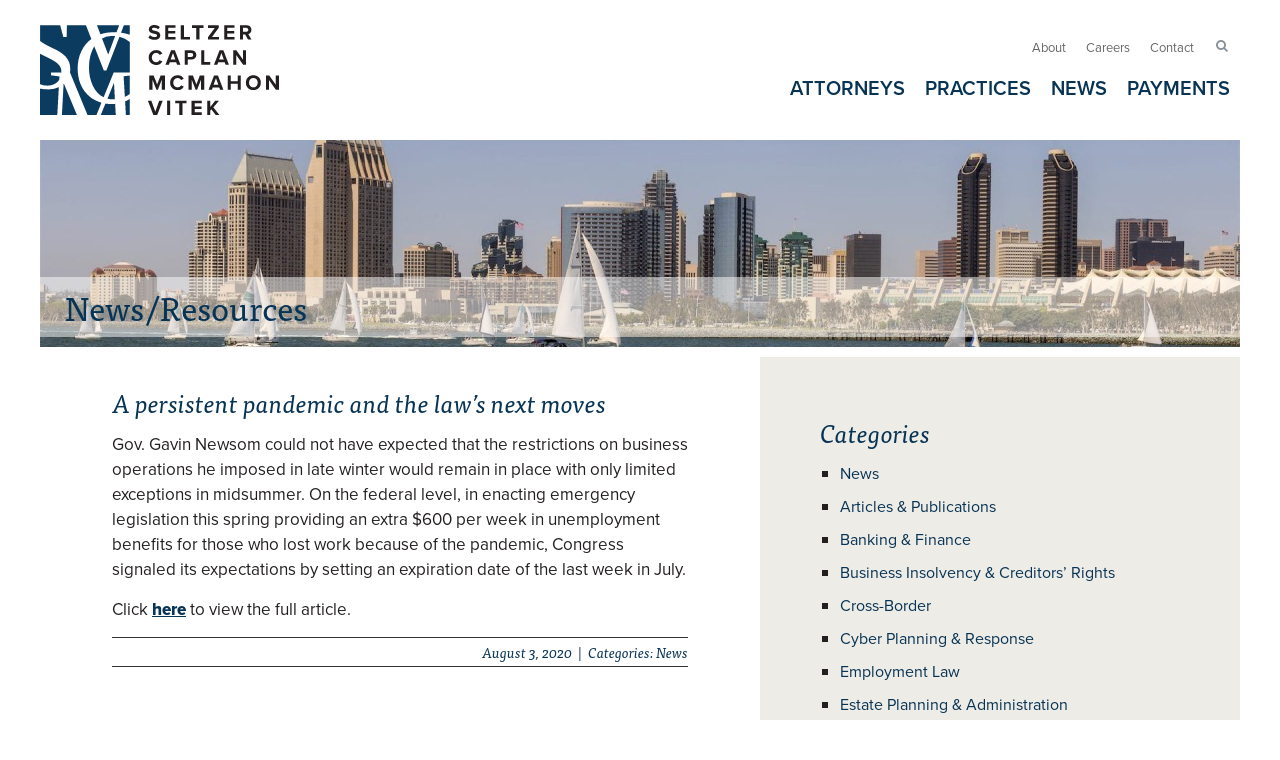

--- FILE ---
content_type: text/html; charset=UTF-8
request_url: https://www.scmv.com/news-resources/a-persistent-pandemic-and-the-laws-next-moves
body_size: 3569
content:

	<!DOCTYPE HTML>
<html lang="en">
<link rel="preconnect" href="https://use.typekit.net">
<link rel="preconnect" href="https://ajax.googleapis.com">

<head>
	<meta charset="UTF-8">
	<title>Seltzer Caplan McMahon Vitek: San Diego Law Firm</title>

	<meta name="viewport" content="width=device-width,initial-scale=1" />
	<meta name="author" content="" />
	<meta name="copyright" content="&copy;2026 Seltzer Caplan McMahon Vitek" />

	<link rel="apple-touch-icon" sizes="180x180" href="/apple-touch-icon.png?v=wAdAnPv2An">
	<link rel="icon" type="image/png" sizes="32x32" href="/favicon-32x32.png?v=wAdAnPv2An">
	<link rel="icon" type="image/png" sizes="16x16" href="/favicon-16x16.png?v=wAdAnPv2An">
	<link rel="manifest" href="/site.webmanifest?v=wAdAnPv2An">
	<link rel="mask-icon" href="/safari-pinned-tab.svg?v=wAdAnPv2An" color="#073354">
	<link rel="shortcut icon" href="/favicon.ico?v=wAdAnPv2An">
	<meta name="msapplication-TileColor" content="#ffffff">
	<meta name="theme-color" content="#ffffff">

	<link rel="stylesheet" href="https://use.typekit.net/hhx5fmu.css">
	<link rel="stylesheet" type="text/css" href="/_css/global.css?202451209a">
	


	
	<script src="https://ajax.googleapis.com/ajax/libs/jquery/3.4.1/jquery.min.js"></script>
	



<!-- Google tag (gtag.js) -->
<script async src="https://www.googletagmanager.com/gtag/js?id=G-PZFEMP2MFB"></script>
<script>
  window.dataLayer = window.dataLayer || [];
  function gtag(){dataLayer.push(arguments);}
  gtag('js', new Date());

  gtag('config', 'G-PZFEMP2MFB');
</script>

<!-- Global site tag (gtag.js) - Google Analytics -->
<script async src="https://www.googletagmanager.com/gtag/js?id=UA-62354197-1"></script>
<script>
  window.dataLayer = window.dataLayer || [];
  function gtag(){dataLayer.push(arguments);}
  gtag('js', new Date());

  gtag('config', 'UA-62354197-1');
</script>

</head>
	<body>

		<header>
			<div id="headerContainer">
				<div>
					<a href="https://www.scmv.com" id="logo"></a>
				</div>
				<nav>
					<ul class="topNav">
						<li class="dropdown">
							<a href="" class="first">About</a>
							<ul class="dropdown-menu">
								<li><a href="/firm-overview">Overview</a></li>
								<li><a href="/approach-to-client-service">Approach to Client Service</a></li>
								<li><a href="/community-outreach">Community</a></li>
								<li><a href="/history">History</a></li>
								<li><a href="/representative-clients">Representative Clients</a></li>
								<li><a href="/careers">Careers</a></li>
							</ul>
						</li>
						<li>
							<a href="/careers" class="first">Careers</a>
						</li>
						<li>
							<a href="/contact" class="first">Contact</a>
						</li>
						<li>
							<a href="/search" class="search">&#xf002;</a>
						</li>
					</ul>
					
					<ul class="mainNav">
						<li>
							<a href="/attorneys">ATTORNEYS</a>
						</li>
						<li class="dropdown">
							<a href="">PRACTICES</a>
							<ul class="dropdown-menu">
								
									<li><a href="/practice-groups/administrative-land-use-environmental-law">Administrative, Land Use, &amp; Environmental Law</a></li>
								
									<li><a href="/practice-groups/appellate-law">Appellate Law</a></li>
								
									<li><a href="/practice-groups/banking-finance">Banking &amp; Finance</a></li>
								
									<li><a href="/practice-groups/business-insolvency-creditors-rights">Business Insolvency &amp; Creditors&#8217; Rights</a></li>
								
									<li><a href="/practice-groups/business-law">Business Law</a></li>
								
									<li><a href="/practice-groups/construction-law-construction-litigation">Construction Law &amp; Construction Litigation</a></li>
								
									<li><a href="/practice-groups/cross-border">Cross-Border</a></li>
								
									<li><a href="/practice-groups/cyber-planning-response">Cyber Planning &amp; Response</a></li>
								
									<li><a href="/practice-groups/employee-benefits-erisa-compliance">Employee Benefits &amp; ERISA Compliance</a></li>
								
									<li><a href="/practice-groups/employment-law">Employment Law</a></li>
								
									<li><a href="/practice-groups/estate-planning-administration">Estate Planning &amp; Administration</a></li>
								
									<li><a href="/practice-groups/estates-trusts-litigation">Estates &amp; Trusts Litigation</a></li>
								
									<li><a href="/practice-groups/finance-corporate-securities">Finance/Corporate &amp; Securities</a></li>
								
									<li><a href="/practice-groups/insurance-law">Insurance Law</a></li>
								
									<li><a href="/practice-groups/intellectual-property">Intellectual Property</a></li>
								
									<li><a href="/practice-groups/international-finance-investment-tax">International Finance, Investment &amp; Tax</a></li>
								
									<li><a href="/practice-groups/litigation">Litigation</a></li>
								
									<li><a href="/practice-groups/professional-liability-defense">Professional Liability Defense</a></li>
								
									<li><a href="/practice-groups/real-property">Real Property</a></li>
								
									<li><a href="/practice-groups/real-property-development-litigation">Real Property Development &amp; Litigation</a></li>
								
									<li><a href="/practice-groups/thetrademarkgroup">The Trademark Group®</a></li>
								
									<li><a href="/practice-groups/transactional-tax-planning-tax-controversy">Transactional Tax Planning &amp; Tax Controversy</a></li>
								
									<li><a href="/practice-groups/white-collar-criminal-defense-government-investigations">White Collar Criminal Defense/Government Investigations</a></li>
								
							</ul>
						</li>
						<li>
							<a href="/news-resources">NEWS</a>
						</li>
						<li>
							<a href="/payment" target="_blank">PAYMENTS</a>
						</li>
					</ul>	
				</nav>
			<a href="#" id="menu-icon">&#xf0c9;</a>
			</div>
			
			<script type="text/javascript">
				
				/* SubNav Dropdowns (Desktop and Mobile) */
				$(function(){
  
				  $('li.dropdown > a').on('click',function(event){
	
					event.preventDefault()
	
					$(this).parent().find('ul').first().slideToggle(300);
	
					$(this).parent().siblings().find('ul').slideUp(200);
	
					//Hide menu when clicked outside
					$(this).parent().find('ul').mouseleave(function(){  
					  var thisUI = $(this);
					  $('html').click(function(){
						thisUI.slideUp();
						$('html').unbind('click');
					  });
					});
				  });
				});
				
				/* Mobile Nav Menu */
				$('#menu-icon').click(function() {
					$('header nav').slideDown('fast', function() {
						$(document).one('click', function() {
							$('header nav').slideUp('fast');
						})
					});
				});
				$('header nav').click(function(e) {e.stopPropagation();});
			
				
			</script>
		</header>



		






	
<div class="contentContainer">

	<section>
		<div class="pageHeading">
			
				<img src="/images/jcogs_img/sail_boats_2_-_abcdef_-_cdb846d44122af9a3a4e07ee0352ac402351c2f2.jpg" alt="">
			
			<h1>News/Resources</h1>
		</div>
	</section>

</div>

<div class="contentContainer">

	<aside class="content">
		<h2>Categories</h2>
		<ul>
			
				<li><a href="https://www.scmv.com/news-resources/category/news">News</a></li>
			
				<li><a href="https://www.scmv.com/news-resources/category/articles-publications">Articles &amp; Publications</a></li>
			
				<li><a href="https://www.scmv.com/news-resources/category/banking-and-finance">Banking &amp; Finance</a></li>
			
				<li><a href="https://www.scmv.com/news-resources/category/business-insolvency-creditors-rights">Business Insolvency &amp; Creditors’ Rights</a></li>
			
				<li><a href="https://www.scmv.com/news-resources/category/cross-border">Cross-Border</a></li>
			
				<li><a href="https://www.scmv.com/news-resources/category/cyber-planning-response">Cyber Planning &amp; Response</a></li>
			
				<li><a href="https://www.scmv.com/news-resources/category/employment-law">Employment Law</a></li>
			
				<li><a href="https://www.scmv.com/news-resources/category/estate-planning-administration">Estate Planning &amp; Administration</a></li>
			
				<li><a href="https://www.scmv.com/news-resources/category/litigation">Litigation</a></li>
			
				<li><a href="https://www.scmv.com/news-resources/category/specialized-criminal-defense">Specialized Criminal Defense</a></li>
			
				<li><a href="https://www.scmv.com/news-resources/category/the-trademark-group">The Trademark Group®</a></li>
			
				<li><a href="https://www.scmv.com/news-resources/category/transactional-tax-planning-tax-controversy">Transactional Tax Planning &amp; Tax Controversy</a></li>
			
		</ul>
		
		<h2>Archive</h2>
		<ul>
			<li><a href="/news-resources/archives/2025">2025</a></li>











<li><a href="/news-resources/archives/2024">2024</a></li>










<li><a href="/news-resources/archives/2023">2023</a></li>











<li><a href="/news-resources/archives/2022">2022</a></li>











<li><a href="/news-resources/archives/2021">2021</a></li>











<li><a href="/news-resources/archives/2020">2020</a></li>









<li><a href="/news-resources/archives/2019">2019</a></li>











<li><a href="/news-resources/archives/2018">2018</a></li>



		</ul>
		<p class="legal"><em>The legal information provided is not legal advice but rather general information and should not be used as a substitute for speaking with an attorney.</em></p>
	</aside>
		
	<div id="LeftCol">
		<section>
			<div class="content" id="news">
				<article>
					
					<h2>A persistent pandemic and the law’s next moves</h2>
						
					<p>Gov. Gavin Newsom could not have expected that the restrictions on business operations he imposed in late winter would remain in place with only limited exceptions in midsummer. On the federal level, in enacting emergency legislation this spring providing an extra $600 per week in unemployment benefits for those who lost work because of the pandemic, Congress signaled its expectations by setting an expiration date of the last week in July.</p>

<p>Click <strong><a href="https://www.sandiegouniontribune.com/business/story/2020-08-03/a-persistent-pandemic-and-the-laws-next-moves">here</a></strong> to view the full article.</p>
					
					
					<div class="by">
							<h6>August 3, 2020 &nbsp;|&nbsp; Categories: <a href="/news-resources/category/News">News</a></h6>
					</div>
					
				</article>
			</div>
		</section>
	</div>

</div>





		<div class="wrapper tan">	
			<section id="Subscribe">
				<div id="SubscribeContainer">
					<div>
						<span>Subscribe to Legal Alerts</span>
					</div>
					<div>
						<form>
							<span>
								<input type="text" placeholder="Email Address">
							</span>
							<span>
								<button href="">SUBSCRIBE</button>
							</span>
						</form>
					</div>
				</div>
			</section>
		</div>


		<footer>
			<section id="footerContainer">
				<article>
					<h5>Quick Links</h5>
					<ul>
						
						<li><a href="https://www.scmv.com" >Home</a></li>
						
						<li><a href="https://www.scmv.com/firm-overview" >About</a></li>
						
						<li><a href="https://www.scmv.com/news-resources" >News</a></li>
						
						<li><a href="https://www.scmv.com/attorneys" >Attorneys</a></li>
						
					</ul>						
				</article>
				<article>
					<h5></h5>
					<ul>
						
						<li><a href="https://www.scmv.com/extranet" >Extranet Log-in</a></li>
						
						<li><a href="https://www.scmv.com/payment" target="_blank">Make a Payment</a></li>
						
						<li><a href="https://www.scmv.com/contact" >Contact</a></li>
						
					</ul>						
				</article>
				<article>
					<h5></h5>
					<p>
					750 B Street, Suite 2100<br>
					San Diego, CA 92101-8177
					</p>
					<div><span>Phone:</span> <a href="tel:+16196853003">619.685.3003</a></div>
					<div><span>Fax:</span> <a href="tel:+16196853100">619.685.3100</a></div>
				</article>
				<article>
					<h5>Connect</h5>
					<a href="https://www.facebook.com/SCMVlaw" target="_blank" rel="nofollow" title="Facebook" class="iconFooter facebook">&#xf09a;</a>
					<a href="https://www.linkedin.com/company/seltzer-caplan-mcmahon-vitek" target="_blank" rel="nofollow" title="LinkedIn" class="iconFooter linkedin">&#xf0e1;</a>
					<a href="https://twitter.com/SCMVlaw" target="_blank" rel="nofollow" title="Twitter" class="iconFooter twitter">&#xf099;</a>
					<a href="https://www.youtube.com/user/SCMVlaw" target="_blank" rel="nofollow" title="YouTube" class="iconFooter youtube">&#xf167;</a><br>
					<a href="https://www.lawfirmalliance.org/" class="alliance" target="_blank"><img src="/_images/alliance.png"></a>							
				</article>
			</section>
			<div id="footNote">
				<p>&copy;2026 Seltzer | Caplan | McMahon | Vitek</p>
				 <p>We Stand Behind San Diego®</p>
				<p><a href="/privacy-policy">Terms of Use & Privacy Policy</a> | All rights reserved.</p>
			</div>					
		</footer>

	</body>
</html>




--- FILE ---
content_type: text/css
request_url: https://www.scmv.com/_css/global.css?202451209a
body_size: 4153
content:
/* CSS Document */
@-ms-viewport {
  width: device-width;
  zoom: 1; }

@font-face {
  font-family: 'FontAwesome';
  src: url("/_fonts/fontawesome-webfont.woff2?v=4.7.0") format("woff2");
  font-weight: normal;
  font-style: normal; }

* {
  margin: 0;
  padding: 0;
  border: 0;
  outline: 0;
  font: inherit;
  font-size: 100%;
  vertical-align: baseline; }
  
  * {
  margin: 0;
  padding: 0;
  border: 0;
  outline: 0;
  font: inherit;
  font-size: 100%;
  vertical-align: baseline; }
  
  html {

}
body {
	color: #231f20;
}
h1 {
font-family: "ff-tisa-web-pro", serif;
font-weight: 400;
	font-size: 33px;
	line-height: 40px;
	color: #073354;
	margin-bottom: 20px;
}
.home h1 {
font-family: "proxima-nova", sans-serif;
font-weight: 800;
}
h2 {
font-family: "ff-tisa-web-pro", serif;
font-weight: 400;
font-style:italic;
	font-size: 25px;
	line-height: 30px;
	color: #073354;
	margin-bottom: 15px;
}
h3 {
font-family: "proxima-nova", sans-serif;
font-weight: 800;
	font-size: 20px;
	line-height: 27px;
	color: #073354;
	margin-bottom: 9px;
}
h4 {
	
}
h5 {
	
}
h6 {
font-family: "ff-tisa-web-pro", serif;
font-weight: 400;
font-style:italic;
	font-size: 14px;
	line-height: 18px;
}
p {
	font-size: 17px;
	line-height: 25px;
font-family: "proxima-nova", sans-serif;
font-weight: 400;
	margin-bottom: 15px;
}
p b,
p strong {
font-family: "proxima-nova", sans-serif;
/* font-weight: 600; */
	font-weight: bolder;
}
img {
	display: block;
	margin-left: auto;
	margin-right: auto;
}
	/* IMAGE CLASSES */
.center {
  display: block;
  margin-left: auto;
  margin-right: auto;
}
.fullWidth {
	width: 100%;
}
em {
	font-style: italic;
	margin-top: 0;
}
a {
  text-decoration: none;
  border: none;
  outline: none;
  color: #073354;
  cursor: pointer;
  transition: all 0.4s cubic-bezier(0.455, 0.03, 0.515, 0.955); }
  a:hover, a:active, a.select {
    color: #556370 !important; }
    a:hover img, a:active img, a.select img {
      opacity: 0.65;
      transition: all 0.4s cubic-bezier(0.455, 0.03, 0.515, 0.955); }
      a:visited {
      	text-decoration: none;
      }
  a img {
    border: none; }
P a {
	text-decoration: underline;;
}    
    
button, a.button {
font-family: "proxima-nova", sans-serif;
font-weight: 600;
	padding: 15px 30px;
	color: white;
	background-color: #009ba6;
	font-size: 13px;
  }
button:hover, a.button:hover {
	cursor: pointer;
}
ul {
	list-style-type: none;
	margin: 0 0 0 20px;
	padding: 0;
}
li, a.list {
font-family: "proxima-nova", sans-serif;
font-weight: 400;
	font-size: 17px;
	padding-bottom: 20px;
	position: relative;
}
li a.search {
	padding-top: 3px;
}

	/* WRAPPER */
.wrapper {
	padding: 0 20px 0 20px;
	margin-bottom: 50px;
}
.wrapper.blue {
	background-color: #073354;
}
.wrapper.tan {
	background-color: #ded4b2;
	margin-bottom: 0;
}

	/* HEADER */
header {
	width: 100%;
}
#headerContainer {
	max-width: 1200px;
	display: flex;
	flex-wrap: nowrap;
	justify-content: space-between;
	align-items: center;
	margin: 25px auto;
	padding: 0 25px;
}
#headerContainer > div {
	padding-right: 25px;
	width: auto;
}
header div:nth-child(2) {
	text-align: right;
}
header #logo {
	display: block;
	width: 240px;
	height: 90px;
	background: url('/_images/new/Logo.svg') no-repeat left top;
	background-size: contain !important;
}

/* NAV */
nav {
	font-family: "proxima-nova", sans-serif;
	font-weight: 400;
}


nav ul {
	display: flex;
	justify-content: flex-end;
	list-style-type: none;
	margin: 0 0 5px 0;
}

nav li {
	padding-bottom: 0;	
}

nav li a {
	display: block;
	text-align: right;
	margin: 0 10px;
	font-size: 13px;
	line-height: 25px;
}

nav ul.topNav {
	margin-bottom: 15px;
}
nav ul.topNav li a.first {
	color: #666;
}

nav ul.mainNav li a {
font-size: 20px;
font-weight: 600;
}

/* Dropdown */
li.dropdown {
	position: relative;
	list-style: none;
}
nav.dropdown ul li {
	text-align: left;
}
ul.dropdown-menu {
  position: absolute;
  min-width: 120px;
  background-color: #073354;
  margin: 10px 0 0 0;
  overflow-y: scroll;
  padding-bottom: 5px;
  z-index: 999;
}
ul.dropdown-menu li {
  display: block !important;
  white-space: nowrap;
  margin: 0;
  padding: 0;
}
ul.dropdown-menu li a {
font-size: 13px !important;
	color: #ffffff;
	text-align: left;
}

/* Sub Dropdown */
ul.dropdown-menu ul.dropdown-menu{
  left: 100%;
  top: 0;
  background-color: #f00 !important;
}

/* Display none by Default */
ul.dropdown-menu{
  display: none;
}



#mainContent header nav {
  float: right;
  clear: right;
  margin-right: -10px; }
  #mainContent header nav ul li {
    float: left;
    -webkit-transition: border 0.4s cubic-bezier(0.455, 0.03, 0.515, 0.955);
    transition: border 0.4s cubic-bezier(0.455, 0.03, 0.515, 0.955);
    position: relative; }
    #mainContent header nav ul li a {
      display: block;
      padding: 10px 10px 15px;
      position: relative; }
      #mainContent header nav ul li a:after {
        content: "";
        display: block;
        width: calc(100% - 20px);
        height: 4px;
        position: absolute;
        bottom: 0;
        left: 10px; }
      #mainContent header nav ul li a:hover, #mainContent header nav ul li a:active {
        color: #222 !important; }
        #mainContent header nav ul li a:hover:after, #mainContent header nav ul li a:active:after {
          background-color: #556370; }
    #mainContent header nav ul li ul {
      max-height: calc(100vh - 157px);
      padding: 10px;
      opacity: 0;
      font-size: 80%;
      pointer-events: none;
      position: absolute;
      top: 46px;
      left: 0;
      -webkit-transition: opacity 0.4s cubic-bezier(0.455, 0.03, 0.515, 0.955);
      transition: opacity 0.4s cubic-bezier(0.455, 0.03, 0.515, 0.955);
      background-color: #c1c1c1;
      overflow: hidden;
      overflow-x: hidden;
      overflow-y: auto; }
      #mainContent header nav ul li ul li {
        display: block;
        vertical-align: top;
        float: none;
        margin-right: 0;
        -webkit-box-sizing: border-box;
                box-sizing: border-box; }
        #mainContent header nav ul li ul li a {
          padding: 5px 10px;
          white-space: nowrap; }
    #mainContent header nav ul li.active ul {
      opacity: 1;
      pointer-events: auto; }





.active {
	font-weight: 800;
}
#searchDiv {
	overflow: hidden;
	margin-right: 10px;
	padding-bottom: 10px;
}
#search {
	float: right;
	display: inline-block;
	border: 1px solid #cccccc;
	padding: 0px 3px 2px 3px;
	vertical-align: middle;
}
#search input {
	width: 90px;
	background: transparent;
	color: #073354;
	font-size: 13px;
	line-height: 16px;
	vertical-align: middle;
}
#search button, a.search {
	  font: 13px/16px "FontAwesome";
	  color: #88929b;
	  background: transparent;
	  padding: 2px;
}

#searchPage input {
	border: 1px solid #cccccc;
	font-family: "proxima-nova", sans-serif;
	background: transparent;
	color: #073354;
	font-size: 20px;
	line-height: 32px;
	vertical-align: middle;
	padding: 0 10px;
}
#searchPage button {
	  color: #ffffff;
	font-size: 13px;
	line-height: 16px;
	  padding: 9px 20px;
}
#searchPage button:hover {
	  color: #ffffff;
	  background: #073354;
}

a#menu-icon {
	font: 1.8em/1em "FontAwesome";
	display: none;
	width: 30px;
	height: 30px;
	color: #231f20;
}



	/* PAGE CONTAINER */
.contentContainer {
	width: 100%;
	max-width: 1200px;
	margin: 0px auto;
	display: flex;
	flex-wrap: wrap;
	justify-content: center;
}

section {
	width: 100%;
}


		/*INTERIOR PAGES*/
.pageHeading img {
	width: 100%;
	height: auto;
	position: relative;
}		
.pageHeading h1 {
	position: relative;
	margin-top: -70px;
	padding: 10px 25px;
	background-color: rgba(255,255,255,.5);
}
.print {
	float: right;
}
.print .icon {
	color: #556370 !important;
	background: transparent;
}
aside .print {
	margin-top:-30px;
	margin-right: -15px;
}

.contentContainer > section article {
	padding: 25px;
}
.contentContainer article ul,
.contentContainer aside ul {
	list-style-type: square;
}

	/* LEFT COLUMN */
#LeftCol {
	width: 60%;
	order: -1;
	padding-bottom: 40px;
}
#LeftCol article {
	padding: 0px 0px 30px 0px;
	margin: 0px 10%;
}
#LeftCol article:first-child {
	margin-top: 30px;
}
#LeftCol article::after {
	 padding-bottom: 30px;
	 content: " ";
	 border-bottom-style: solid;
	 border-bottom-width: 2px;
	 display: table-cell;
	 width: 250px;
	 color: #eeece6;
}
#LeftCol article:last-child::after {
	 display: none;
}

#LeftCol #news article::after {
	border: none;
}
#LeftCol ul {
	list-style: square;
}
#LeftCol li {
	padding: 0px;
	font-size: 17px;
	line-height: 25px;
	margin-bottom: 10px;
}

	/* ABOUT: COMMUNITY */
.community table {
	margin-bottom:20px;
}
.community td {
	padding: 0 20px;
}
.community td p::before {
	position: absolute;  
	margin: 0 0 0 -20px;    
	display: inline-block;
	font-family: 'FontAwesome';
	content: "\25A0";
	color: #d2de4e;
}
.community td p {
	margin-bottom:5px;
}

	/* ATTORNEYS */
.attList {
	
}
.attList h3 {
	font-size: 20px;
	font-weight: 800;
	padding: 10px 0;
	padding-left: 10px;
	border-top: 2px solid #ded4b2;
}
.attList h3:last-child {
	border-bottom: 2px solid #ded4b2;
}
.attList span {
	color: gray;
	padding-left: 5px;
font-family: "ff-tisa-web-pro", serif;
font-weight: 400;
font-style:italic;
}
#attOverview {
	color: #ffffff;
	background-color: #073354;
}
#attOverview img {
	width: 100%;
	height: auto;
}
#attOverview div {
	padding: 5% 10%;
}

#atty_badges img {
	display: inline-block;
	max-height: 90px;
	width: auto;
	margin: 15px 10px 15px 0;
}

	/* PRACTICE GROUPS */

#attorneyGrid {
	display: flex;
	flex-direction: row;
	flex-wrap: wrap;
	justify-content: left;
	align-content: flex-start;
}

#attorneyGrid .attorney {
	background-repeat: no-repeat;
	background-size: 285px 285px;
	width: 285px;
	height: 285px;
	display: flex;
	align-items: flex-end;
	border: 1px solid #073354;
}

#attorneyGrid .attorney div {
	padding: 10px 10px 5px 10px;
	width: 100%;
	background-color: rgba(0,55,100,0.5);
}

#attorneyGrid .attorney div p,
#attorneyGrid .attorney div a {
	font-size: 13px;
	line-height: 15px;
	margin-bottom: 5px;
	color: #ffffff;
}

#attorneyGrid .attorney div a.button {
	padding: 5px 15px;
	display: inline-block;
	position: absolute;
	margin-left: 165px;
	margin-top: -35px;
}



	/* NEWS */
#newsFlex {
	display: flex;
}
#newsFlex div {
	
}
#newsFlex img {
	width: 240px;
	height: auto;
}
#news img {
	width: 240px;
	height: auto;
	float:left; 
	margin-right:25px;
	margin-bottom:10px;
}
#newsFlex div:first-child {
	margin-right: 0px;
	margin-bottom:15px;
}

.text h2 {
	
	
}
.by {
	padding: 5px 0;
	border-top: 1px solid #333;
	border-bottom: 1px solid #333;
	overflow: hidden;
}
.by h6 {
	display: inline-block;
}
.by h6:last-child {
	float: right;
	color: #073354;
}


	/* CONTACT PAGE */
.contactFlex {
	display: flex;
}
.contactFlex main {
	padding-top: 2%;
	padding-left: 2%;
}
.contactFlex aside {
	padding-top: 2%;
}
	

	/* RIGHT COLUMN */

.languageSwitch {
	color: gray;
font-family: "proxima-nova", sans-serif;
font-weight: 600;
	font-size: 18px;
	text-align: right;
	height:20px;
}

aside {
	width: 30%;
	background-color: #eeece6;
	padding: 5%;
}
aside ul li::before {
	color: #d2de4e;
}
aside section {
	margin-bottom: 30%;
}
aside p {
	font-size: 16px;
	line-height: 30px;
}
aside b {
	font-weight: 800;
}
aside li {
	font-size: 16px;
	line-height: 23px;
	padding-bottom: 10px;
}
.asideBio {
	padding-top: 10%;
}

.asideBio .languageSwitch {
	margin: -80px 0 60px 0;
}
aside .languageSwitch {
	margin: -30px 0 60px 0;
}
.title {
	color: gray;
font-family: "ff-tisa-web-pro", serif;
font-weight: 400;
font-style:italic;
	font-size: 18px;
}
	/* RIGHT COLUMN ICONS */
.icon {
  display: inline-block;
  width: 35px;
  height: 35px;
  margin: 0 3px;
  box-sizing: border-box;
  font: 1.75em/40px 'FontAwesome';
  color: #eeece6 !important;
  background-color: #ffffff;
  text-align: center;
  transition: background 0.4s cubic-bezier(0.455, 0.03, 0.515, 0.955); }
  .icon:hover, .icon:active {
    color: #ffffff !important;
    background-color: #869aad; }
  .icon.vcard {
  	background-color: #073354; }
  	.icon.vcard:hover, .vcard:active {
  	  background-color: #073354 !important; }
  .icon.facebook {
  	background-color: #073354; }
    .icon.facebook:hover, .icon.facebook:active {
      background-color: #3b5998 !important; }
  .icon.twitter {
	background-color: #073354; }
    .icon.twitter:hover, .icon.twitter:active {
      background-color: #00aced !important; }
  .icon.linkedin {
  	background-color: #073354; }
  	.icon.linkedin:hover, .icon.linkedin:active {
    background-color: #0077b5 !important; }
   .icon.youtube {
   	background-color: #073354; }
  	.icon.youtube:hover, .icon.youtube:active {
    background-color: #cc181e !important; }


#pagination {
  padding: 0 25px;
  display: -webkit-box;
  display: -ms-flexbox;
  display: flex;
  -webkit-box-orient: horizontal;
  -webkit-box-direction: normal;
      -ms-flex-direction: row;
          flex-direction: row;
  -ms-flex-wrap: nowrap;
      flex-wrap: nowrap;
  -webkit-box-pack: justify;
      -ms-flex-pack: justify;
          justify-content: space-between;
  -webkit-box-align: start;
      -ms-flex-align: start;
          align-items: flex-start; }

	/* SUBSCRIBE BAR */
#Subscribe {
	padding: 40px 0px;
	max-width: 1200px;
	margin: auto;
}
#SubscribeContainer {
	width: 100%;
	color: #000000;
	display: flex;
	justify-content: space-between;
	margin: auto;
}
#SubscribeContainer div:first-child {
	width: 40%;
}
#SubscribeContainer div:nth-child(2) {
	width: 60%;
}
#SubscribeContainer div > span {
	font-size: 28px;
font-family: "ff-tisa-web-pro", serif;
font-weight: 400;
font-style:italic;
}

#SubscribeContainer input {
font-family: "ff-tisa-web-pro", serif;
font-weight: 400;
font-style:italic;
	width: 60%;
	color: #000000;
	background-color: transparent;
	border: none;
	border-bottom: 1px solid #000000;
	padding: 5px;
	margin-right: 10px;
}
	#SubscribeContainer input::-webkit-input-placeholder { /* Chrome/Opera/Safari */
	  color: #000000;
	}
	#SubscribeContainer input::-moz-placeholder { /* Firefox 19+ */
	  color: #000000;
	}
	#SubscribeContainer input:-ms-input-placeholder { /* IE 10+ */
	  color: #000000;
	}
	#SubscribeContainer input:-moz-placeholder { /* Firefox 18- */
	  color: #000000;
	}
#SubscribeContainer button {
	color: #000000;
	border: 1px solid #000000;
	background-color: transparent;
	padding: 5px 15px;
	cursor: pointer;
	width: 25%;
font-family: "proxima-nova", sans-serif;
font-weight: 400;
	font-size: 12px;
}

	/* FOOTER */
footer {
	color: #ffffff;
	background-color: #073354;
	padding: 30px 20px;
	font-size: 13px;
	line-height: 15px;
}
#footerContainer {
	padding-bottom: 20px;
	display: flex;
	align-items: flex-start;
	justify-content: space-between;
	border-bottom: 1px solid #73828d;
	max-width: 1200px;
	margin: auto;
}
#footerContainer article {
	margin: 0px 2%;
	width: 18%;
}
#footerContainer article:first-child {
	margin-left: 0;
}
#footerContainer article:nth-child(3) {
	min-width: 160px;
}
#footerContainer article:last-child {
	margin-right: 0;
	width: 160px;
	min-width: 160px;
}
#footerContainer h5 {
	margin-bottom: 20px;
	padding-top: 10px;
	font-size: 18px;
	font-weight: normal;
font-family: "ff-tisa-web-pro", serif;
font-weight: 400;
	color: #ffffff;
}
#footerContainer p,
#footerContainer article div {
font-family: "proxima-nova", sans-serif;
font-weight: 400;
	font-size: 13px;
	line-height: 20px;
	margin-bottom: 5px;
}
#footerContainer article div span {
	color: #D6D1C4;
}
#footerContainer a {
	color: #ffffff;
}
#footerContainer li {
	font-size: 13px;
	line-height: 15px;
	padding-bottom: 10px;
}
#footerContainer b {
	font-weight: normal;
	color: #eeece6;
}
#footerContainer img {
	height: 35px;
	width: auto;
	margin-bottom: 20px;
	margin-left: 0;
}
#footerContainer .alliance img {
	width: 150px;
	height: auto;
	margin: 5px 0 5px 0;
}
#footerContainer ul li::before {
	color: #d2de4e;
}
	/* FOOTER ICONS */
.iconFooter {
  display: inline-block;
  vertical-align: bottom;
  width: 30px;
  height: 30px;
  margin: 0 3px;
  box-sizing: border-box;
  font: 1.9em/35px 'FontAwesome';
  color: #073354 !important;
  background-color: #ffffff;
  text-align: center;
  transition: background 0.4s cubic-bezier(0.455, 0.03, 0.515, 0.955); }
  .iconFooter:hover, .icon:active {
    color: inherit !important;
    background-color: #869aad; }
    .iconFooter.facebook:hover, .icon.facebook:active {
      background-color: #3b5998 !important; }
    .iconFooter.twitter:hover, .icon.twitter:active {
      background-color: #00aced !important; }
  	.iconFooter.linkedin:hover, .icon.linkedin:active {
    background-color: #0077b5 !important; }
  	.iconFooter.youtube:hover, .icon.youtube:active {
    background-color: #cc181e !important; }
	/* FOOTNOTE */
#footNote {
	text-align: center;
	padding: 25px 0px;
	color: #73828d;
	font-size: 12px;
	line-height: 14px;
}
#footNote p {
	display: inline;
	margin: 15px;
	font-size: 12px;
	line-height: 15px;
}
#footNote a {
	text-decoration: none;
	color: #73828d;
}


@media (max-width: 780px) {
	header {
		position: fixed !important;
		z-index: 999999;
		background-color: rgba(255,255,255,.9);
	}
	#headerContainer {
		margin: 15px auto;
		padding: 0 15px;
	}
	header #logo {
		width: 80px;
		height: 30px;
	}
	header a#menu-icon {
		display: block;
	}

	header nav { 
		display: none;
		position: absolute;
		background: rgba(255,255,255,.9);
		top: 60px;
		left: 0;
		width: 90%;
		padding: 20px 5%;
		overflow: scroll;
		height: calc(100vh - 115px); 
	}
	header nav a {
		margin: 0;
	}
	header nav ul {
		display: block;
	}
	header nav ul.topNav {
		margin-bottom: 0;
	}
	header nav li {
		display: block;
		color: #231f20;
		padding-bottom: 15px;
	}
	header nav li a {
		display: block;
		font-size: 16px;
		line-height: 26px;
		text-align: center;
		font-weight: 600;
	}
	ul.dropdown-menu {
		position: relative;
		background-color: rgba(255,255,255,.10);
		width: 100%;
	}
	ul.dropdown-menu li a {
		color: #073354;
		padding-bottom: 5px;
		font-weight: normal;
		text-align: ce;
	}
	
	.sliderContainer, .contentContainer:first-of-type {
		padding-top: 60px;
	}

}

@media (max-width: 640px) {
	.wrapper .contentContainer {
		padding-top: 0;
	}
	#newsFlex {
		display: block;
	}
	#newsFlex img {
		width: 100%;
		height: auto;
	}
	#news img {
		width: 100%;
		height: auto;
	}

	.asideBio .languageSwitch {
		margin-top: -15%;
		margin-bottom: 40px;
	}
	aside .languageSwitch {
		margin-top: -15%;
		margin-bottom: 40px;
	}



	#SubscribeContainer {
	    display: block;
	}
	#SubscribeContainer div {
	    width: 100% !important;
		text-align: center;
	}
	#SubscribeContainer div:first-child {
		padding-bottom: 20px;
	}
	#SubscribeContainer div form span {
		display: block;
		width: 100%;
	}
	#SubscribeContainer div form span:first-child {
		margin-bottom: 20px;
	}
	#footerContainer {
	    flex-wrap: wrap;
		justify-content: space-around;
	}
	#footerContainer article {
	    width: 35%;
		max-width: auto;
	}
	#footerContainer article:last-child {
		width: 35%;
		max-width: auto;
		margin-right: 2%;
	}



	.contentContainer {
		display: block;
	}
	#LeftCol {
		width: 100%;
	}
	aside {
		width: 90%;
		padding: 5%;
	}
	.asideBio .languageSwitch {
		margin-top: -5%;
		margin-bottom: 20px;
	}
	aside .languageSwitch {
		margin-top: -5%;
		margin-bottom: 20px;
	}
	aside .print {
		margin-top:0;
		margin-right: -15px;
	}
	aside section h2 {
		margin-top: 30px;
	}
	aside section {
		margin-bottom: 0;
	}
}

@media (max-width: 450px) {
	#footerContainer {
	    display: block;
	}
	#footerContainer article {
	    width: 100%;
		max-width: auto;
		text-align: center;
	}
	#footerContainer article:last-child {
		width: 100%;
		max-width: auto;
	}
	#footerContainer .alliance img {
		margin: 5px auto;
	}
}


--- FILE ---
content_type: image/svg+xml
request_url: https://www.scmv.com/_images/new/Logo.svg
body_size: 1965
content:
<svg xmlns="http://www.w3.org/2000/svg" viewBox="0 0 496.58 187.15"><defs><style>.cls-1{fill:#231f20;}.cls-2{fill:#0c3b60;}</style></defs><title>Asset 1</title><g id="Layer_2" data-name="Layer 2"><g id="Layer_1-2" data-name="Layer 1"><path class="cls-1" d="M228.63,21.28a13.14,13.14,0,0,0,9.5,4c3.49,0,5.19-1.66,5.19-3.36,0-2.24-2.59-3-6-3.81C232.4,17,226.12,15.68,226.12,9c0-5,4.3-9,11.34-9A16.56,16.56,0,0,1,249.1,4.17l-3.53,4.65A12.81,12.81,0,0,0,237,5.55c-2.87,0-4.39,1.26-4.39,3.05,0,2,2.51,2.64,6,3.45,4.92,1.12,11.2,2.6,11.2,9.23,0,5.46-3.9,9.58-12,9.58-5.74,0-9.86-1.92-12.68-4.74Z"/><path class="cls-1" d="M260.35.45h21.14V5.91H266.71v6.5h14.47v5.46H266.71v7h14.78v5.51H260.35Z"/><path class="cls-1" d="M292.73.45h6.36V24.73h12.63v5.6h-19Z"/><path class="cls-1" d="M324.85,6.05h-8.74V.45h23.83v5.6h-8.69V30.33h-6.4Z"/><path class="cls-1" d="M349.21,25.17,363.32,6.05H349.21V.45h22.44v5.1L357.54,24.73H372v5.6H349.21Z"/><path class="cls-1" d="M383.07.45h21.15V5.91H389.43v6.5H403.9v5.46H389.43v7h14.79v5.51H383.07Z"/><path class="cls-1" d="M426.48,19.62h-4.66V30.33h-6.36V.45h14c6.23,0,10,4.07,10,9.63,0,5.28-3.32,8.11-6.54,8.87l6.72,11.38h-7.31Zm2-13.71h-6.67v8.25h6.67c2.56,0,4.48-1.62,4.48-4.13S431.05,5.91,428.49,5.91Z"/><path class="cls-1" d="M225.77,67.68c0-9.18,6.94-15.45,15.67-15.45a13.8,13.8,0,0,1,12.73,7.3l-5.47,2.69a8.18,8.18,0,0,0-7.26-4.35c-5.19,0-9.13,4.17-9.13,9.81s3.94,9.81,9.13,9.81a8.1,8.1,0,0,0,7.26-4.34l5.47,2.64a13.88,13.88,0,0,1-12.73,7.35C232.71,83.14,225.77,76.87,225.77,67.68Z"/><path class="cls-1" d="M283,77.45H269.62l-1.88,5.15h-7l11.56-29.88h8L291.79,82.6h-6.94Zm-11.65-5.51h9.9l-4.93-13.71Z"/><path class="cls-1" d="M300.84,52.72h14c6.5,0,10,4.39,10,9.63s-3.59,9.54-10,9.54H307.2V82.6h-6.36ZM314,58.19H307.2v8.24H314a4.13,4.13,0,1,0,0-8.24Z"/><path class="cls-1" d="M335.06,52.72h6.36V77h12.63v5.6h-19Z"/><path class="cls-1" d="M383.79,77.45H370.44l-1.88,5.15h-7l11.56-29.88h8L392.62,82.6h-6.95Zm-11.64-5.51H382l-4.92-13.71Z"/><path class="cls-1" d="M408,62.53V82.6h-6.36V52.72h6.54L422,72.07V52.72h6.36V82.6h-6.13Z"/><path class="cls-1" d="M253.18,113.37l-8.42,21.51H242l-8.42-21.51v21.51H227.2V105h8.91l7.26,18.63L250.63,105h9v29.88h-6.41Z"/><path class="cls-1" d="M270.33,120c0-9.18,6.95-15.46,15.68-15.46a13.78,13.78,0,0,1,12.72,7.31l-5.46,2.68a8.18,8.18,0,0,0-7.26-4.34c-5.19,0-9.14,4.16-9.14,9.81s3.95,9.81,9.14,9.81a8.1,8.1,0,0,0,7.26-4.35l5.46,2.65A13.87,13.87,0,0,1,286,135.41C277.28,135.41,270.33,129.14,270.33,120Z"/><path class="cls-1" d="M334.79,113.37l-8.42,21.51h-2.78l-8.42-21.51v21.51h-6.36V105h8.91L325,123.63,332.24,105h9v29.88h-6.41Z"/><path class="cls-1" d="M372.42,129.72H359.07l-1.89,5.16h-7L361.75,105h8l11.51,29.88H374.3Zm-11.65-5.51h9.9l-4.93-13.7Z"/><path class="cls-1" d="M410.76,122.33H396.65v12.55h-6.36V105h6.36v11.73h14.11V105h6.4v29.88h-6.4Z"/><path class="cls-1" d="M443.45,104.5c9.05,0,15.64,6.45,15.64,15.46s-6.59,15.45-15.64,15.45S427.87,129,427.87,120,434.45,104.5,443.45,104.5Zm0,5.65c-5.51,0-9,4.21-9,9.81s3.53,9.81,9,9.81,9.1-4.26,9.1-9.81S449,110.15,443.45,110.15Z"/><path class="cls-1" d="M476.19,114.81v20.07h-6.36V105h6.54l13.85,19.35V105h6.36v29.88h-6.14Z"/><path class="cls-1" d="M224,157.27h7.26l8.28,23,8.24-23h7.26l-11.51,29.88h-8Z"/><path class="cls-1" d="M264.11,157.27h6.36v29.88h-6.36Z"/><path class="cls-1" d="M289.55,162.87h-8.73v-5.6h23.82v5.6H296v24.28h-6.41Z"/><path class="cls-1" d="M315,157.27h21.14v5.47H321.35v6.49h14.47v5.47H321.35v6.94h14.78v5.51H315Z"/><path class="cls-1" d="M356.06,175.19,353.74,178v9.18h-6.37V157.27h6.37v13.35l10.57-13.35h7.84l-11.88,14L373,187.15h-7.84Z"/><path class="cls-2" d="M148.13,164.4a78.94,78.94,0,0,1-12.25-1L126.2,187h31.11l-1.26-23C153.48,164.27,150.84,164.4,148.13,164.4Z"/><path class="cls-2" d="M0,132.36H0V187H35.77L39,129.18a49.49,49.49,0,0,1-21.39,4.73A89.57,89.57,0,0,1,0,132.36Z"/><path class="cls-2" d="M10.53,65.21C6.71,63.39,3.21,61.59,0,59.77H0v63.49H0a39.7,39.7,0,0,0,14.76,2.87c11,0,20.06-4.52,25.14-12.3l.38-6.82L22.5,104.57V98.78H44.29c0-.23,0-.44,0-.67C44.32,83.45,35.65,77,10.53,65.21Z"/><path class="cls-2" d="M48.83,122.76,45.41,187H76.57l-27-64.9Z"/><path class="cls-2" d="M78.1,90.58c0-26.49,10.61-48.34,28.47-61.62L95.35.45H55.76L55.22,25h-6.9L41.73.45H0V33.16H0C5.18,37.54,13.31,42,25.65,47.88c23.56,11.34,37.12,21.57,37.12,43.8A43.56,43.56,0,0,1,62.16,99l36.51,88h18.61l10.27-25.37C98.15,153.4,78.1,127.23,78.1,90.58Z"/><path class="cls-2" d="M151.24,15c2.65,0,5.19.08,7.65.21L164.4.45H118.21l7.17,18.68A80,80,0,0,1,151.24,15Z"/><path class="cls-2" d="M155.53,154.44l-1.87-34.31-13.59,33.1A43,43,0,0,0,151,154.61C152.54,154.61,154,154.54,155.53,154.44Z"/><path class="cls-2" d="M128.8,28.06l12.83,33.41L155.94,23.1c-2.41-.2-4.93-.32-7.59-.32A38.44,38.44,0,0,0,128.8,28.06Z"/><path class="cls-2" d="M174.25.45l-6,15.59a91.19,91.19,0,0,1,18.31,4.17V.45Z"/><path class="cls-2" d="M137.85,94.82h-5.34L112.63,44.33c-6.91,11.21-11,26.23-11,43.81,0,26.71,10.69,52.2,30.48,62.12L153,98.78h33.56V35.35A48.36,48.36,0,0,0,165,24.48Z"/><path class="cls-2" d="M178.43,187h8.12V153.7a66.33,66.33,0,0,1-9.78,5.18Z"/><path class="cls-2" d="M176.21,149.43a57.06,57.06,0,0,0,10.34-5.93h0V105.13l-12.88,1.43Z"/></g></g></svg>